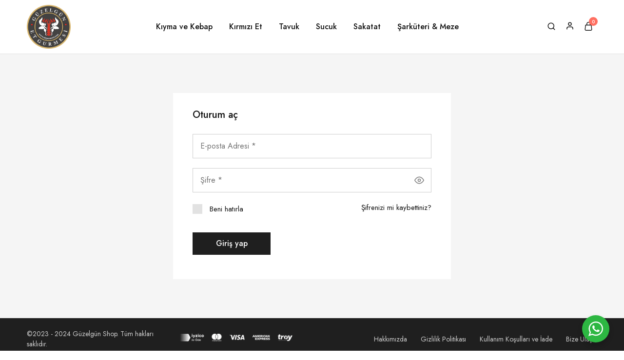

--- FILE ---
content_type: application/javascript; charset=utf-8
request_url: https://guzelgunshop.com/wp-content/themes/razzi/assets/js/scripts.min.js?ver=20220125
body_size: 9865
content:
(function(h){"use strict";var c=c||{};c.init=function(){c.$body=h(document.body),c.$window=h(window),c.$header=h("#site-header");this.preloader();this.toggleModals();this.toggleOffPopup();this.stickyHeader();this.instanceSearch();this.focusSearchField();this.menuSideBar();this.scrollSection();this.miniCartQuantity();this.closeTopbar();this.blogFilterAjax();this.blogLoadingAjax();this.postFound();this.postsRelated();this.addWishlist();this.productLoopHover();this.productLoopATCForm();this.productLoopHoverSlider();this.productLoopHoverZoom();this.productQuickView();this.productQuantityDropdown();this.productQuantityNumber();this.updateQuantityAuto();this.productLoopFormAJAX();this.productLoaded();this.productLightBox();this.reviewProduct();this.stickyAddToCart();this.openMiniCartPanel();this.addedToCartNotice();this.productPopupATC();this.addedToWishlistNotice();this.addToCartSingleAjax();this.cartPageQuantity();this.crossSellProductsCarousel();this.accountOrder();this.loginPanel();this.loginPanelAuthenticate();this.newsletterPopup();this.backToTop();this.recentlyViewedProducts();this.footerDropdown();this.historyBack();this.inlineStyle()};c.preloader=function(){var t=h("#preloader");if(!t.length){return}var o=false;h(document.body).on("click","a[href^=mailto], a[href^=tel]",function(){o=true});h(window).on("beforeunload",function(e){if(!o){t.fadeIn()}o=false});setTimeout(function(){t.fadeOut()},200);window.onpageshow=function(e){if(e.persisted){setTimeout(function(){t.fadeOut()},200)}}};c.toggleModals=function(){h(document.body).on("click",'[data-toggle="modal"]',function(e){var t="#"+h(this).data("target");if(h(t).hasClass("open")){c.closeModal(t)}else if(c.openModal(t)){e.preventDefault()}}).on("click",".rz-modal .button-close, .rz-modal .off-modal-layer",function(e){e.preventDefault();c.closeModal(this)}).on("keyup",function(e){if(e.keyCode===27){c.closeModal()}})};c.openModal=function(e){var t=h(e);if(!t.length){return false}t.fadeIn();t.addClass("open");h(document.body).addClass("modal-opened "+t.attr("id")+"-opened").trigger("razzi_modal_opened",[t]);if(t.attr("id")=="search-modal"){h(".ra-search-modal .search-field").focus()}else if(t.attr("id")=="account-modal"){h('.woocommerce-account .input-text[name="username"]').focus()}var o=window.innerWidth-document.documentElement.clientWidth;if(document.documentElement.clientWidth<767){o=0}h(document.body).css({"padding-right":o,overflow:"hidden"});if(h(document.body).hasClass("header-transparent")){c.$header.css({right:o})}if(h(document.body).hasClass("header-sticky")){h(document.body).find("#site-header.minimized").css({right:o,transition:"none"})}return true};c.closeModal=function(e){if(!e){h(".rz-modal").removeClass("open").fadeOut();h(".rz-modal").each(function(){var e=h(this);if(!e.hasClass("open")){return}e.removeClass("open").fadeOut();h(document.body).removeClass(e.attr("id")+"-opened")})}else{e=h(e).closest(".rz-modal");e.removeClass("open loaded").fadeOut();h(document.body).removeClass(e.attr("id")+"-opened")}h(document.body).removeAttr("style");c.$header.removeAttr("style");h(document.body).removeClass("modal-opened").trigger("razzi_modal_closed",[e])};c.toggleOffPopup=function(){h(document.body).on("click",'[data-toggle="off-popup"]',function(e){var t="#"+h(this).data("target");if(h(t).hasClass("open")){c.closeOffPopup(t)}else if(c.openOffPopup(t)){e.preventDefault()}}).on("click",".offscreen-popup .button-close, .offscreen-popup .backdrop",function(e){e.preventDefault();c.closeOffPopup(this)}).on("keyup",function(e){if(e.keyCode===27){c.closeOffPopup()}})};c.openOffPopup=function(e){var t=h(e);if(!t.length){return false}t.fadeIn();t.addClass("open");h(document.body).addClass("offpopup-opened "+t.attr("id")+"-opened").trigger("razzi_off_popup_opened",[t]);return true};c.closeOffPopup=function(e){if(!e){h(".offscreen-popup").each(function(){var e=h(this);if(!e.hasClass("open")){return}e.removeClass("open").fadeOut();h(document.body).removeClass(e.attr("id")+"-opened")})}else{e=h(e).closest(".offscreen-popup");e.removeClass("open").fadeOut();h(document.body).removeClass(e.attr("id")+"-opened")}h(document.body).removeClass("offpopup-opened").trigger("razzi_off_popup_closed",[e])};c.instanceSearch=function(){if(razziData.header_ajax_search!="1"){return}var l=h("#search-modal, .header-search");l.on("change",".product-cat-dd",function(){var e=h(this).find("option:selected").text().trim();l.find(".product-cat-label .label").html(e)});l.find(".products-search").on("submit",function(){if(h(this).find(".product-cat-dd").val()=="0"){h(this).find(".product-cat-dd").removeAttr("name")}});var u=null,f={},p=l.find("form");l.on("keyup",".search-field",function(e){var t=false;if(typeof e.which=="undefined"){t=true}else if(typeof e.which=="number"&&e.which>0){t=!e.ctrlKey&&!e.metaKey&&!e.altKey}if(!t){return}if(u){u.abort()}l.find(".result-list-found, .result-list-not-found").html("");l.find(".result-title").addClass("not-found");var o=h(this).closest(".form-search"),i=o.find("input.search-field");if(i.val().length<2){o.removeClass("searching searched actived found-products found-no-product invalid-length")}a(o)}).on("change",".product-cat-dd",function(){if(u){u.abort()}l.find(".result-list-found").html("");l.find(".result-title").addClass("not-found");var e=h(this).closest(".form-search");a(e)}).on("focus",".product-cat-dd",function(){if(u){u.abort()}l.find(".product-cat-label").addClass("border-color-dark")}).on("focusout",".product-cat-dd",function(){if(u){u.abort()}l.find(".product-cat-label").removeClass("border-color-dark")}).on("focusout",".search-field",function(){var e=h(this).closest(".form-search"),t=e.find("input.search-field");if(t.val().length<2){e.removeClass("searching searched actived found-products found-no-product invalid-length")}});l.on("click",".close-search-results",function(e){e.preventDefault();l.find(".search-field").val("");l.find(".form-search").removeClass("searching searched actived found-products found-no-product invalid-length");l.find(".result-title").addClass("not-found");l.find(".result-list-found").html("")});h(document).on("click",function(e){if(h("#search-modal").find(".form-search").hasClass("actived")){return}var t=e.target;if(h(t).closest(".products-search").length<1){p.removeClass("searching actived found-products found-no-product invalid-length")}});function a(o){var e=o.find("input.search-field"),t=e.val(),i=0,a=o.find(".search-results");if(l.hasClass("ra-search-form")){a=l.find(".search-results")}if(o.find(".product-cat-dd").length>0){i=o.find(".product-cat-dd").val()}if(t.trim().length<2){o.removeClass("searching found-products found-no-product").addClass("invalid-length");return}o.removeClass("found-products found-no-product").addClass("searching");var r=t+i,n=p.attr("action")+"?"+p.serialize();if(r in f){var s=f[r];o.removeClass("searching");o.addClass("found-products");a.html(s.products);h(document.body).trigger("razzi_ajax_search_request_success",[a]);o.removeClass("invalid-length");o.addClass("searched actived")}else{var d={term:t,cat:i,ajax_search_number:razziData.header_search_number,search_type:razziData.search_content_type},c=razziData.ajax_url.toString().replace("%%endpoint%%","razzi_instance_search_form");u=h.post(c,d,function(e){var t=e.data;o.removeClass("searching");o.addClass("found-products");a.html(t);o.removeClass("invalid-length");h(document.body).trigger("razzi_ajax_search_request_success",[a]);f[r]={found:true,products:t};a.find(".view-more a").attr("href",n);o.addClass("searched actived")})}}};c.getOptionsDropdown=function(){var e={onChange:function(e,t){c.updateCartAJAX(e,t)}};return e};c.updateCartAJAX=function(e,t){var o=h(t).closest(".woocommerce-mini-cart-item"),i=o.find("a.remove").data("cart_item_key"),a=o.find(".woocommerce-cart-item__qty").data("nonce"),r=wc_add_to_cart_params.wc_ajax_url.toString().replace("%%endpoint%%","update_cart_item");if(h.fn.block){o.block({message:null,overlayCSS:{opacity:.6,background:"#fff"}})}h.post(r,{cart_item_key:i,qty:e,security:a},function(e){if(!e||!e.fragments){return}if(h.fn.unblock){o.unblock()}h(document.body).trigger("added_to_cart",[e.fragments,e.cart_hash])}).fail(function(){if(h.fn.unblock){o.unblock()}return})};c.miniCartQuantity=function(){if(typeof wc_add_to_cart_params===undefined){h(".woocommerce-mini-cart-item .quantity .qty").prop("disabled",true);h(document.body).on("wc_fragments_refreshed removed_from_cart",function(){h(".woocommerce-mini-cart-item .quantity .qty").prop("disabled",true)});return}if(h.fn.quantityDropdown&&!c.$body.hasClass("product-qty-number")){var e=c.getOptionsDropdown();h(".woocommerce-mini-cart-item .quantity .qty").quantityDropdown(e);h(document.body).on("wc_fragments_refreshed removed_from_cart added_to_cart",function(){h(".woocommerce-mini-cart-item .quantity .qty").quantityDropdown(e)})}};c.cartPageQuantity=function(){if(typeof wc_add_to_cart_params===undefined){h(".woocommerce-cart-form__cart-item .quantity .qty").prop("disabled",true);h(document.body).on("wc_fragments_refreshed removed_from_cart",function(){h(".woocommerce-cart-form__cart-item .quantity .qty").prop("disabled",true)});return}if(h.fn.quantityDropdown&&!c.$body.hasClass("product-qty-number")){var e="";h(".woocommerce-cart-form__cart-item .quantity .qty").quantityDropdown(e);h(document.body).on("wc_fragments_refreshed removed_from_cart added_to_cart",function(){h(".woocommerce-cart-form__cart-item .quantity .qty").quantityDropdown(e)})}};c.productQuantityDropdown=function(){if(h.fn.quantityDropdown&&!c.$body.hasClass("product-qty-number")){h("div.product, .razzi-sticky-add-to-cart").find(".quantity .qty").quantityDropdown();h(document.body).on("wc_fragments_refreshed removed_from_cart added_to_cart",function(){h("div.product, .razzi-sticky-add-to-cart").find(".quantity .qty").quantityDropdown()})}};c.productQuantityNumber=function(){if(!c.$body.hasClass("product-qty-number")){return}c.$body.on("click",".razzi-qty-button",function(e){e.preventDefault();var t=h(this),o=t.siblings(".qty"),i=0,a=parseFloat(o.attr("min")),r=parseFloat(o.attr("max")),n=parseFloat(o.attr("step"));if(o.val()!==""){i=parseFloat(o.val())}else if(o.attr("placeholder")!==""){i=parseFloat(o.attr("placeholder"))}a=a?a:0;r=r?r:i+1;if(t.hasClass("decrease")&&i>a){o.val(i-n);o.trigger("change")}if(t.hasClass("increase")&&i<r){o.val(i+n);o.trigger("change")}})};c.updateQuantityAuto=function(){h(document.body).on("change","table.cart .qty",function(){if(typeof razziData.update_cart_page_auto!==undefined&&razziData.update_cart_page_auto=="1"){c.$body.find('button[name="update_cart"]').attr("clicked","true").prop("disabled",false).attr("aria-disabled",false);c.$body.find('button[name="update_cart"]').trigger("click")}});h(document.body).on("change",".woocommerce-mini-cart .qty",function(){c.updateCartAJAX(this.value,this)})};c.crossSellProductsCarousel=function(){var e=h(".woocommerce .cross-sells");if(!e.length){return}var t=e.find("ul.products");t.wrap('<div class="swiper-container linked-products-carousel" style="opacity: 0;"></div>');t.after('<div class="swiper-scrollbar"></div>');t.addClass("swiper-wrapper");t.find("li.product").addClass("swiper-slide");new Swiper(e.find(".linked-products-carousel"),{loop:false,spaceBetween:30,scrollbar:{el:e.find(".swiper-scrollbar"),hide:false,draggable:true},on:{init:function(){this.$el.css("opacity",1)}},breakpoints:{300:{slidesPerView:razziData.mobile_portrait,slidesPerGroup:razziData.mobile_portrait,spaceBetween:20},480:{slidesPerView:razziData.mobile_landscape,slidesPerGroup:razziData.mobile_landscape},768:{spaceBetween:20,slidesPerView:3,slidesPerGroup:3},992:{slidesPerView:3,slidesPerGroup:3},1200:{slidesPerView:4,slidesPerGroup:4}}})};c.blogFilterAjax=function(){c.$body.find("#razzi-posts__taxs-list").on("click","a",function(e){e.preventDefault();var t=h(this),o=t.attr("href");c.$body.trigger("razzi_blog_filter_ajax",o,h(this));c.$body.on("razzi_ajax_filter_request_success",function(e,t){h(this).addClass("selected");c.postFound()})});c.$body.on("razzi_blog_filter_ajax",function(e,t){var o=h(".razzi-posts__wrapper"),i=h("#razzi-posts__taxs-list");h(".razzi-posts__loading").addClass("show");if("?"==t.slice(-1)){t=t.slice(0,-1)}t=t.replace(/%2C/g,",");history.pushState(null,null,t);if(c.ajaxXHR){c.ajaxXHR.abort()}c.ajaxXHR=h.get(t,function(e){o.replaceWith(h(e).find(".razzi-posts__wrapper"));i.html(h(e).find("#razzi-posts__taxs-list").html());h(".razzi-posts__loading").removeClass("show");h(".razzi-posts__wrapper .blog-wrapper").addClass("animated razziFadeInUp");c.$body.trigger("razzi_ajax_filter_request_success",[e,t])},"html")})};c.blogLoadingAjax=function(){c.$body.on("click","#razzi-blog-previous-ajax a",function(e){e.preventDefault();var r=h(".razzi-posts__found");if(h(this).data("requestRunning")){return}h(this).data("requestRunning",true);var t=h(this).closest("#primary"),n=t.find(".razzi-posts__list"),s=n.children(".blog-wrapper").length,d=h(this).parents(".load-navigation");d.addClass("loading");h.get(h(this).attr("href"),function(e){var t=h(e).find(".razzi-posts__list").children(".blog-wrapper"),o=t.length+s,i=h(e).find(".load-navigation").html();d.addClass("loading");d.html(i);n.append(t);d.find("a").data("requestRunning",false);for(var a=0;a<t.length;a++){h(t[a]).css("animation-delay",a*100+"ms")}t.addClass("razziFadeInUp");r.find(".current-post").html(" "+o);d.removeClass("loading");c.postFound()})})};c.postFound=function(e){var t=h(".razzi-posts__found-inner"),o=t.find(".count-bar"),i=t.find(".current-post").html(),a=t.find(".found-post").html(),r=i/a*100;o.css("width",r+"%")};c.postsRelated=function(){var e=h(".razzi-posts__related"),t=e.find(".razzi-post__related-content"),o=t.data("columns"),i={loop:false,autoplay:false,speed:800,watchOverflow:true,spaceBetween:30,pagination:{el:e.find(".swiper-pagination"),type:"bullets",clickable:true},breakpoints:{0:{slidesPerView:1,slidesPerGroup:1},380:{slidesPerView:2,slidesPerGroup:2},992:{slidesPerView:3,slidesPerGroup:3},1025:{slidesPerView:parseInt(o),slidesPerGroup:parseInt(o)}}};e.find(".blog-wrapper").addClass("swiper-slide");new Swiper(t,i)};c.menuSideBar=function(){var e=h("#primary-menu.has-arrow, #topbar, #hamburger-modal, #mobile-menu-modal, #mobile-category-menu-modal, .header-v6 .main-navigation"),t=h("#hamburger-modal, #mobile-menu-modal, #mobile-category-menu-modal, .header-v6 #primary-menu");e.find(".nav-menu .menu-item-has-children").removeClass("active");e.find(".nav-menu .menu-item-has-children > a").prepend('<span class="toggle-menu-children"><span class="razzi-svg-icon"><svg xmlns="http://www.w3.org/2000/svg" width="24" height="24" viewBox="0 0 24 24" fill="none" stroke="currentColor" stroke-width="2" stroke-linecap="round" stroke-linejoin="round"><polyline points="6 9 12 15 18 9"></polyline></svg></span></span>');t.find(".click-item li.menu-item-has-children > a").on("click",function(e){e.preventDefault();h(this).closest("li").siblings().find("ul.sub-menu, ul.dropdown-submenu").slideUp();h(this).closest("li").siblings().removeClass("active");h(this).closest("li").children("ul.sub-menu, ul.dropdown-submenu").slideToggle();h(this).closest("li").toggleClass("active");return false});t.find(".click-icon li.menu-item-has-children > a > .toggle-menu-children").on("click",function(e){e.preventDefault();h(this).closest("li").siblings().find("ul.sub-menu, ul.dropdown-submenu").slideUp();h(this).closest("li").siblings().removeClass("active");h(this).closest("li").children("ul.sub-menu, ul.dropdown-submenu").slideToggle();h(this).closest("li").toggleClass("active");return false});h(".header-v7 .main-navigation").find("li.menu-item > a").on("click",function(e){e.preventDefault();h(this).closest("li").siblings().removeClass("active");h(this).closest("li").toggleClass("active")})};c.closeTopbar=function(){h(document.body).on("click",".razzi-topbar__close",function(e){e.preventDefault();h("#topbar, #topbar-mobile").slideUp()})};c.stickyHeader=function(){if(!c.$body.hasClass("header-sticky")){return}var i=c.$body.hasClass("header-transparent"),a=h("#site-header-minimized"),e=c.$header.find(".header-contents").hasClass("header-main")?c.$header.find(".header-main").outerHeight():0,t=c.$header.find(".header-contents").hasClass("header-bottom")?c.$header.find(".header-bottom").outerHeight():0,r=c.$header.find(".header-contents").hasClass("header-mobile")?c.$header.find(".header-mobile").outerHeight():0,n=e+t;if(c.$header.hasClass("header-bottom-no-sticky")){n=e}else if(c.$header.hasClass("header-main-no-sticky")){n=t}if(c.$body.hasClass("header-v6")){n=t}if(i){c.$header.addClass("has-transparent")}c.$window.on("scroll",function(){var e=c.$window.scrollTop(),t=c.$header.outerHeight(true),o=c.$body.outerHeight(true);if(o<=t+c.$window.height()){return}if(e>t){c.$header.addClass("minimized");h("#razzi-header-minimized").addClass("minimized");c.$body.addClass("sticky-minimized");if(i){c.$body.removeClass("header-transparent")}if(c.$window.width()>992){a.css("height",n)}else{a.css("height",r)}}else{c.$header.removeClass("minimized");h("#razzi-header-minimized").removeClass("minimized");c.$body.removeClass("sticky-minimized");if(i){c.$body.addClass("header-transparent")}a.removeAttr("style")}})};c.addWishlist=function(){c.$body.on("click","a.add_to_wishlist",function(){h(this).addClass("loading")});c.$body.on("added_to_wishlist",function(e,t){e.preventDefault();h("ul.products li.product .yith-wcwl-add-button a").removeClass("loading")})};c.productLoopHover=function(){if(typeof razziData.product_loop_layout==="undefined"){return}if(razziData.product_loop_layout!=="8"){return}var i=false;c.$window.on("resize",function(){if(c.$window.width()<992){i=true}else{i=false}}).trigger("resize");c.$body.on("mouseover",".product-inner",function(){if(i){return}if(h(this).hasClass("has-transform")){return}if(h(this).closest("ul.products").hasClass("shortcode-element")){return}var e=h(this).find(".product-loop__buttons"),t=e.outerHeight(),o=h(this).find(".product-summary");h(this).addClass("has-transform");o.css({"-webkit-transform":"translateY(-"+t+"px)",transform:"translateY(-"+t+"px)"})});h(document.body).on("tawcvs_initialized",function(e,t){if(t.hasClass("variations_form_loop")&&h.fn.tooltip){t.find(".swatch").tooltip({disabled:true})}})};c.productLoopFormAJAX=function(){if(typeof razziData.product_loop_layout==="undefined"){return}if(typeof razziData.product_loop_variation_ajax==="undefined"){return}if(razziData.product_loop_layout!=="9"){return}if(razziData.product_loop_variation_ajax!=="1"){return}c.$body.on("click",".product-quick-shop-button",function(e){e.preventDefault();if(h(this).hasClass("has-content")){return}h(this).addClass("has-content");var t=h(this).data("product_id"),o=h(this).closest("li.product").find(".product-inner"),i=h(this).closest("li.product").find(".product-loop__form");o.addClass("loading");h.ajax({url:razziData.ajax_url.toString().replace("%%endpoint%%","razzi_product_loop_form"),type:"POST",data:{nonce:razziData.nonce,product_id:t},success:function(e){if(!e||e.data===""){return}i.prepend(e.data);var t=i.find(".variations_form");if(typeof h.fn.wc_variation_form!=="undefined"){t.each(function(){h(this).wc_variation_form()})}h(document.body).trigger("init_variation_swatches");setTimeout(function(){o.removeClass("loading").addClass("show-variations_form")},400)}})})};c.productLoopATCForm=function(){if(typeof razziData.product_loop_variation==="undefined"){return}if(razziData.product_loop_variation!=="1"){return}c.$body.on("click",".product-close-variations-form",function(e){e.preventDefault();h(this).closest(".product-inner").removeClass("show-variations_form")});c.$body.on("click",".product-quick-shop-button",function(e){e.preventDefault();if(typeof razziData.product_loop_variation_ajax==="undefined"){h(this).closest(".product-inner").addClass("show-variations_form")}else if(h(this).hasClass("has-content")){h(this).closest(".product-inner").addClass("show-variations_form")}});c.$body.on("click","a.product_type_variable",function(e){e.preventDefault();h(this).closest("li.product").find(".variations_form .single_add_to_cart_button").trigger("click")});c.$body.on("click","li.product .variations_form .single_add_to_cart_button",function(e){e.preventDefault();var t=h(this),o=t.closest(".variations_form"),i=t.closest("li.product").find("a.product_type_variable");if(h(this).is(".disabled")){return}c.addToCartFormAJAX(t,o,i);return false})};c.addToCartSingleAjax=function(){var e=h("div.product, .razzi-sticky-add-to-cart");if(e.length<1){return}if(!e.hasClass("product-add-to-cart-ajax")){return}e.find("form.cart").on("click",".single_add_to_cart_button",function(e){var t=h(this),o=t.closest("form.cart");if(t.closest(".product").hasClass("product-type-external")){return}if(o.hasClass("buy-now-clicked")){return}if(t.is(".disabled")){return}if(o.length>0){e.preventDefault()}else{return}c.addToCartFormAJAX(t,o,t)})};c.addToCartFormAJAX=function(r,e,n){if(r.data("requestRunning")){return}r.data("requestRunning",true);var s=false;n.addClass("loading");if(s){return}s=true;var t=e.serializeArray(),d=e.attr("action");if(r.val()!=""){t.push({name:r.attr("name"),value:r.val()})}h(document.body).trigger("adding_to_cart",[r,t]);h.ajax({url:d,method:"post",data:t,error:function(e){window.location=d},success:function(e){if(!e){window.location=d}if(typeof wc_add_to_cart_params!=="undefined"){if(wc_add_to_cart_params.cart_redirect_after_add==="yes"){window.location=wc_add_to_cart_params.cart_url;return}}var t="",o="info";if(h(e).find(".woocommerce-message").length>0){h(document.body).trigger("wc_fragment_refresh")}else{if(!h.fn.notify){return}var i='<span class="razzi-svg-icon message-icon"><svg xmlns="http://www.w3.org/2000/svg" width="24" height="24" viewBox="0 0 24 24" fill="none" stroke="currentColor" stroke-width="2" stroke-linecap="round" stroke-linejoin="round" ><circle cx="12" cy="12" r="10"/><line x1="12" y1="16" x2="12" y2="12"/><line x1="12" y1="8" x2="12.01" y2="8"/></svg></span>',a='<span class="razzi-svg-icon svg-active"><svg class="svg-icon" aria-hidden="true" role="img" focusable="false" width="15" height="15" viewBox="0 0 15 15" fill="none" xmlns="http://www.w3.org/2000/svg"><path d="M14 1L1 14M1 1L14 14" stroke="currentColor" stroke-width="1.6" stroke-linecap="round" stroke-linejoin="round"></path></svg></span>';if(h(e).find(".woocommerce-error").length>0){t=h(e).find(".woocommerce-error").html();o="error";i='<span class="razzi-svg-icon message-icon"><svg xmlns="http://www.w3.org/2000/svg" width="24" height="24" viewBox="0 0 24 24" fill="none" stroke="currentColor" stroke-width="2" stroke-linecap="round" stroke-linejoin="round" ><circle cx="12" cy="12" r="10"/><line x1="15" y1="9" x2="9" y2="15"/><line x1="9" y1="9" x2="15" y2="15"/></svg></span>'}else if(h(e).find(".woocommerce-info").length>0){t=h(e).find(".woocommerce-info").html()}h.notify.addStyle("razzi",{html:"<div>"+i+'<ul class="message-box">'+t+"</ul>"+a+"</div>"});h.notify("&nbsp",{autoHideDelay:5e3,className:o,style:"razzi",showAnimation:"fadeIn",hideAnimation:"fadeOut"})}r.data("requestRunning",false);r.removeClass("loading");n.removeClass("loading");s=false}})};c.productLoopHoverSlider=function(){var e=c.$body.find("ul.products .product-thumbnails--slider"),t={loop:false,autoplay:false,speed:800,watchOverflow:true,lazy:true,breakpoints:{}};e.find(".woocommerce-loop-product__link").addClass("swiper-slide");c.$body.find("ul.products").imagesLoaded(function(){setTimeout(function(){e.each(function(){t.navigation={nextEl:h(this).find(".rz-product-loop-swiper-next"),prevEl:h(this).find(".rz-product-loop-swiper-prev")};new Swiper(h(this),t)})},200)})};c.productLoopHoverZoom=function(){if(typeof razziData.product_loop_hover==="undefined"||!h.fn.zoom){return}if(razziData.product_loop_hover!=="zoom"){return}var e=c.$body.find("ul.products .product-thumbnail-zoom");e.each(function(){var e=h(this);e.zoom({url:e.attr("data-zoom_image")})})};c.productQuickView=function(){h(document.body).on("click",".quick-view-button",function(e){e.preventDefault();var t=h(this),o=t.data("id"),i=h("#quick-view-modal"),a=i.find(".woocommerce"),r=razziData.ajax_url.toString().replace("%%endpoint%%","product_quick_view");i.addClass("loading").removeClass("loaded");a.find(".product").html("");h.post(r,{action:"razzi_get_product_quickview",product_id:o},function(e){a.find(".product").replaceWith(e.data);if(e.success){n()}i.removeClass("loading").addClass("loaded");c.productQuantityDropdown();c.addToCartSingleAjax();c.$body.trigger("razzi_product_quick_view_loaded");if(a.find(".deal-expire-countdown").length>0){h(document.body).trigger("razzi_countdown",[h(".deal-expire-countdown")])}}).fail(function(){window.location.href=t.attr("href")});function n(){var e=a.find(".product"),t=e.find(".woocommerce-product-gallery"),o=e.find(".variations_form");t.on("click",".woocommerce-product-gallery__image a",function(e){e.preventDefault()});t.removeAttr("style");if(t.find(".woocommerce-product-gallery__wrapper").children().length>1){t.addClass("swiper-container");t.find(".woocommerce-product-gallery__wrapper").addClass("swiper-wrapper");t.find(".woocommerce-product-gallery__image").addClass("swiper-slide");t.after('<span class="razzi-svg-icon rz-quickview-button-prev rz-swiper-button"><svg xmlns="http://www.w3.org/2000/svg" width="24" height="24" viewBox="0 0 24 24" fill="none" stroke="currentColor" stroke-width="2" stroke-linecap="round" stroke-linejoin="round"><polyline points="15 18 9 12 15 6"></polyline></svg></span>');t.after('<span class="razzi-svg-icon rz-quickview-button-next rz-swiper-button"><svg xmlns="http://www.w3.org/2000/svg" width="24" height="24" viewBox="0 0 24 24" fill="none" stroke="currentColor" stroke-width="2" stroke-linecap="round" stroke-linejoin="round"><polyline points="9 18 15 12 9 6"></polyline></svg></span>');var i={loop:false,autoplay:false,speed:800,watchOverflow:true,navigation:{nextEl:".rz-quickview-button-next",prevEl:".rz-quickview-button-prev"},on:{init:function(){t.css("opacity",1)}}};t.imagesLoaded(function(){new Swiper(t,i)})}if(typeof wc_add_to_cart_variation_params!=="undefined"){o.each(function(){h(this).wc_variation_form()})}h(document.body).trigger("init_variation_swatches")}})};c.productLoaded=function(){c.$body.on("razzi_products_loaded",function(e,t){var o=t.find(".variations_form");if(typeof h.fn.wc_variation_form!=="undefined"){o.each(function(){h(this).wc_variation_form()})}h(document.body).trigger("init_variation_swatches");c.productLoopHoverSlider();c.productLoopHoverZoom()})};c.accountOrder=function(){if(!c.$body.hasClass("woocommerce-account")){return}h(".woocommerce-MyAccount-navigation .woocommerce-MyAccount-navigation-link > a").append('<span class="razzi-svg-icon "><svg class="svg-icon" aria-hidden="true" role="img" focusable="false" width="10" height="5" viewBox="0 0 10 5" fill="none" xmlns="http://www.w3.org/2000/svg"><path d="M4.50495 4.82011L0.205241 1.04856C-0.0684137 0.808646 -0.0684137 0.419663 0.205241 0.179864C0.478652 -0.0599547 0.922098 -0.0599547 1.19549 0.179864L5.00007 3.5171L8.80452 0.179961C9.07805 -0.0598577 9.52145 -0.0598577 9.79486 0.179961C10.0684 0.41978 10.0684 0.808743 9.79486 1.04866L5.49508 4.8202C5.35831 4.94011 5.17925 5 5.00009 5C4.82085 5 4.64165 4.94 4.50495 4.82011Z"/></svg></span>');h("table.my_account_orders").on("click",".item-plus",function(){h(this).closest("ul").find("li").show();h(this).closest("ul").find(".item-plus").hide()})};c.loginPanel=function(){h(document.body).on("click","#account-modal .create-account",function(e){e.preventDefault();h(this).closest("form.login").fadeOut(function(){h(this).next("form.register").fadeIn()})}).on("click","#account-modal a.login",function(e){e.preventDefault();h(this).closest("form.register").fadeOut(function(){h(this).prev("form.login").fadeIn()})})};c.loginPanelAuthenticate=function(){h("#account-modal").on("submit","form.login",function e(t){var o=h("input[name=username]",this).val(),i=h("input[name=password]",this).val(),a=h("input[name=rememberme]",this).is(":checked"),r=h("input[name=woocommerce-login-nonce]",this).val(),n=h("[type=submit]",this),s=h(this),d=s.next(".woocommerce-error");if(!o){h("input[name=username]",this).focus();return false}if(!i){h("input[name=password]",this).focus();return false}s.find(".woocommerce-error").remove();n.html('<span class="razzi-button razzi-loading"></span>');if(d.length){d.fadeOut()}var c=razziData.ajax_url.toString().replace("%%endpoint%%","razzi_login_authenticate");h.post(c,{security:r,username:o,password:i,remember:a},function(e){if(!e.success){if(!d.length){d=h('<div class="woocommerce-error" role="alert"/>');d.append('<ul class="error-message" />').append('<span class="razzi-svg-icon svg-icon icon-close size-normal close-message"><svg class="svg-icon" aria-hidden="true" role="img" focusable="false" width="15" height="15" viewBox="0 0 15 15" fill="none" xmlns="http://www.w3.org/2000/svg"><path d="M14 1L1 14M1 1L14 14" stroke="#ffffff" stroke-width="1.6" stroke-linecap="round" stroke-linejoin="round"></path></svg></span>');d.hide().prependTo(s)}d.find(".error-message").html("<li>"+e.data+"</li>");d.fadeIn();n.html(n.attr("value"))}else{n.html(n.data("signed"));window.location.reload()}});t.preventDefault()}).on("click",".woocommerce-error .close-message",function(){h(this).closest(".woocommerce-error").fadeOut(function(){h(this).remove()});return false})};c.productLightBox=function(){if(typeof wc_single_product_params==="undefined"||wc_single_product_params.photoswipe_enabled!=="1"){h(".woocommerce-product-gallery").on("click",".woocommerce-product-gallery__image",function(e){e.preventDefault()});return false}h(".woocommerce-product-gallery").on("click",".zoomImg",function(){if(wc_single_product_params.flexslider_enabled){h(this).closest(".woocommerce-product-gallery").children(".woocommerce-product-gallery__trigger").trigger("click")}else{h(this).prev("a").trigger("click")}})};c.reviewProduct=function(){setTimeout(function(){h("#respond p.stars a").prepend('<span class="razzi-svg-icon "><svg xmlns="http://www.w3.org/2000/svg" width="24" height="24" viewBox="0 0 24 24" fill="currentColor"><polygon points="12 2 15.09 8.26 22 9.27 17 14.14 18.18 21.02 12 17.77 5.82 21.02 7 14.14 2 9.27 8.91 8.26 12 2"></polygon></svg></span>')},100)};c.openMiniCartPanel=function(){if(typeof razziData.added_to_cart_notice==="undefined"){return}if(razziData.added_to_cart_notice.added_to_cart_notice_layout!=="panel"){return}var o="1";h(document.body).on("adding_to_cart",function(e,t){o=""});h(document.body).on("added_to_cart wc_fragments_refreshed",function(){if(o!=="1"){c.openModal("#cart-modal")}})};c.addedToCartNotice=function(){if(typeof razziData.added_to_cart_notice==="undefined"||!h.fn.notify){return}if(razziData.added_to_cart_notice.added_to_cart_notice_layout!="simple"){return}var o="1";h(document.body).on("adding_to_cart",function(e,t){o="";if(typeof t.data("title")!=="undefined"){o=t.data("title")}o=typeof o==="undefined"?"":o;if(o===""){if(t.closest("form.cart").not(".grouped_form").length){o=t.closest("form.cart").find(".rz_product_id").data("title")}}});h(document.body).on("added_to_cart",function(){if(o!=="1"){e(o)}});h(document.body).on("wc_fragment_refresh",function(){if(o!=="1"){e(o)}});function e(e){if(e){e+=" "+razziData.added_to_cart_notice.added_to_cart_text}else{e=razziData.added_to_cart_notice.successfully_added_to_cart_text}e+='<a href="'+razziData.added_to_cart_notice.cart_view_link+'" class="btn-button">'+razziData.added_to_cart_notice.cart_view_text+"</a>";var t='<span class="razzi-svg-icon message-icon"><svg xmlns="http://www.w3.org/2000/svg" width="24" height="24" viewBox="0 0 24 24" fill="none" stroke="currentColor" stroke-width="2" stroke-linecap="round" stroke-linejoin="round"><path d="M22 11.08V12a10 10 0 1 1-5.93-9.14"/><polyline points="22 4 12 14.01 9 11.01"/></svg></span>',o='<span class="razzi-svg-icon svg-active"><svg class="svg-icon" aria-hidden="true" role="img" focusable="false" width="15" height="15" viewBox="0 0 15 15" fill="none" xmlns="http://www.w3.org/2000/svg"><path d="M14 1L1 14M1 1L14 14" stroke="currentColor" stroke-width="1.6" stroke-linecap="round" stroke-linejoin="round"></path></svg></span>';h.notify.addStyle("razzi",{html:"<div>"+t+e+o+"</div>"});h.notify("&nbsp",{autoHideDelay:razziData.added_to_cart_notice.cart_notice_auto_hide,className:"success",style:"razzi",showAnimation:"fadeIn",hideAnimation:"fadeOut"})}};c.productPopupATC=function(){if(typeof razziData.added_to_cart_notice==="undefined"){return}if(razziData.added_to_cart_notice.added_to_cart_notice_layout!="popup"){return}var a=h("#rz-popup-add-to-cart"),r=a.find(".product-modal-content"),n=r.find(".rz-product-popup-atc__recommendation");if(a.length<1){return}var i=0,s=0;h(document.body).on("adding_to_cart",function(e,t){i=s=0;if(typeof t.data("product_id")!=="undefined"){s=t.data("product_id");i="0,"+s}s=typeof s==="undefined"?0:s;if(s===0&&t.closest("form.cart").length){var o=t.closest("form.cart");s=o.find(".rz_product_id").val();i=s;if(o.hasClass("variations_form")&&o.find(".single_variation_wrap .variation_id").length>0){i=o.find(".single_variation_wrap .variation_id").val()}if(o.hasClass("grouped_form")){i=0;o.find(".woocommerce-grouped-product-list-item").each(function(){if(h(this).find(".quantity .input-text").val()>0){var e=h(this).attr("id");e=e.replace("product-","");i+=","+e}})}}});h(document.body).on("added_to_cart",function(){if(i&&s){e(s,i);i=0;s=0}});h(document.body).on("wc_fragments_refreshed",function(){if(i&&s){e(s,i);i=0;s=0}});function e(e,t){var o=t.split(",");for(var i=0;i<o.length;++i){r.find(".mini-cart-item-"+o[i]).addClass("active")}r.find(".woocommerce-mini-cart-item").not(".active").remove();r.find(".woocommerce-mini-cart-item").find(".woocommerce-cart-item__qty, .remove_from_cart_button").remove();c.openModal(a);a.addClass("loaded");if(!n.hasClass("loaded")){n.removeClass("active").removeClass("hidden").addClass("loading");h.ajax({url:razziData.ajax_url.toString().replace("%%endpoint%%","razzi_product_popup_recommended"),type:"POST",data:{nonce:razziData.nonce,product_id:e},success:function(e){if(!e||e.data===""){n.addClass("hidden");return}n.html(e.data);d(n);n.addClass("active")}})}else{if(!n.hasClass("has-carousel")){d(n);n.addClass("has-carousel")}}}function d(e){if(e.length<1){return}var t=e.find("ul.product-items");if(t.length<1){return}t.find("li.product-item").addClass("swiper-slide");t.after('<div class="swiper-pagination"></div>');new Swiper(e.find(".recommendation-products-carousel"),{loop:false,spaceBetween:20,watchOverflow:true,navigation:{nextEl:e.find(".rz-swiper-button-next"),prevEl:e.find(".rz-swiper-button-prev")},pagination:{el:e.find(".swiper-pagination"),clickable:true},on:{init:function(){this.$el.css("opacity",1)}},breakpoints:{300:{slidesPerView:razziData.mobile_portrait,slidesPerGroup:razziData.mobile_portrait,spaceBetween:20},480:{slidesPerView:razziData.mobile_landscape,slidesPerGroup:razziData.mobile_landscape},768:{spaceBetween:20,slidesPerView:3,slidesPerGroup:3},992:{slidesPerView:3,slidesPerGroup:3},1200:{slidesPerView:4,slidesPerGroup:4}}})}};c.addedToWishlistNotice=function(){if(typeof razziData.added_to_wishlist_notice==="undefined"||!h.fn.notify){return}c.$body.on("added_to_wishlist",function(e,t){var o=t.data("product-title");i(o)});function i(e){e+=" "+razziData.added_to_wishlist_notice.added_to_wishlist_text;e+='<a href="'+razziData.added_to_wishlist_notice.wishlist_view_link+'" class="btn-button">'+razziData.added_to_wishlist_notice.wishlist_view_text+"</a>";var t='<span class="razzi-svg-icon message-icon"><svg xmlns="http://www.w3.org/2000/svg" width="24" height="24" viewBox="0 0 24 24" fill="none" stroke="currentColor" stroke-width="2" stroke-linecap="round" stroke-linejoin="round" class="feather feather-check-circle"><path d="M22 11.08V12a10 10 0 1 1-5.93-9.14"/><polyline points="22 4 12 14.01 9 11.01"/></svg></span>',o='<span class="razzi-svg-icon svg-active"><svg class="svg-icon" aria-hidden="true" role="img" focusable="false" width="15" height="15" viewBox="0 0 15 15" fill="none" xmlns="http://www.w3.org/2000/svg"><path d="M14 1L1 14M1 1L14 14" stroke="#A0A0A0" stroke-width="1.6" stroke-linecap="round" stroke-linejoin="round"></path></svg></span>';h.notify.addStyle("razzi",{html:"<div>"+t+e+o+"</div>"});h.notify("&nbsp",{autoHideDelay:razziData.added_to_wishlist_notice.wishlist_notice_auto_hide,className:"success",style:"razzi",showAnimation:"fadeIn",hideAnimation:"fadeOut"})}};c.newsletterPopup=function(){if(!razziData.popup){return}var t=h("#newsletter-popup-modal"),o=parseInt(razziData.popup_frequency),e=parseInt(razziData.popup_visible_delay);if(!t.length){return}if(document.cookie.match(/^(.*;)?\s*razzi_newsletter_popup_prevent\s*=\s*[^;]+(.*)?$/)){return}if(o>0&&document.cookie.match(/^(.*;)?\s*razzi_newsletter_popup\s*=\s*[^;]+(.*)?$/)){return}e=Math.max(e,0);e="delay"===razziData.popup_visible?e:0;function i(e,t){var o=new Date,i=o.getTime();if(t){o.setTime(o.getTime()+1*24*60*60*1e3);document.cookie="razzi_newsletter_popup_prevent="+i+";expires="+o.toGMTString()+";path=/"}else{document.cookie="razzi_newsletter_popup_prevent="+i+";expires="+o.toGMTString()+";path=/";o.setTime(o.getTime()+e*24*60*60*1e3);document.cookie="razzi_newsletter_popup="+i+";expires="+o.toGMTString()+";path=/"}}setTimeout(function(){c.openModal(t)},e*1e3);t.on("click",".n-close",function(e){e.preventDefault();h(this).addClass("active");setTimeout(function(){i(o,true);c.closeModal(t)},800)});h(document.body).on("razzi_modal_closed",function(e,t){if(!h(t).closest(".rz-modal").hasClass("newsletter-popup-modal")){return}if(h(t).find(".n-close").hasClass("active")){return}i(o,false)})};c.backToTop=function(){var e=h("#gotop");c.$window.on("scroll",function(){if(c.$window.scrollTop()>c.$window.height()){e.addClass("show-scroll")}else{e.removeClass("show-scroll")}});c.$body.on("click","#gotop",function(e){e.preventDefault();h("html, body").animate({scrollTop:0},800)})};c.recentlyViewedProducts=function(){var t=h("#razzi-history-products");if(t.length<1){return}if(t.hasClass("loaded")){return}if(t.hasClass("no-ajax")){i();o();return}c.$window.on("scroll",function(){if(c.$body.find("#razzi-history-products").is(":in-viewport")){e()}}).trigger("scroll");function e(){if(t.hasClass("loaded")){return}if(t.data("requestRunning")){return}t.data("requestRunning",true);var e=razziData.ajax_url.toString().replace("%%endpoint%%","razzi_get_recently_viewed");h.post(e,function(e){t.find(".recently-products ").html(e.data);if(t.find(".product-list").hasClass("no-products")){t.addClass("no-products")}i();o();t.addClass("loaded");t.data("requestRunning",false);c.$body.trigger("razzi_products_loaded",[t,false])})}function o(){var e=t.find("li.product");e.on("mousemove",function(e){var t=h(this),o=e.pageX-t.offset().left+10,i=o-t.find(".product-infor").outerWidth(),a=e.pageY-t.offset().top+10;if(t.is(":last-child")){t.find(".product-infor").show().css({left:i,top:a})}else{t.find(".product-infor").show().css({left:o,top:a})}}).on("mouseout",function(){h(this).find(".product-infor").hide()})}function i(){var e=h("#razzi-history-products"),t=e.find("ul.products"),o=e.data("col");if(!e.length){return}o=o?o:4;t.wrap('<div class="swiper-container history-products-carousel"></div>');t.after('<div class="swiper-scrollbar"></div>');t.addClass("swiper-wrapper");t.find("li.product").addClass("swiper-slide");new Swiper(e.find(".history-products-carousel"),{loop:false,scrollbar:{el:e.find(".swiper-scrollbar"),hide:false,draggable:true},on:{init:function(){if(e.hasClass("no-ajax")){e.find(".recently-products").css("opacity",1)}}},speed:1e3,spaceBetween:30,breakpoints:{300:{slidesPerView:razziData.mobile_portrait==""?2:razziData.mobile_portrait,slidesPerGroup:razziData.mobile_portrait==""?2:razziData.mobile_portrait,spaceBetween:15},480:{slidesPerView:razziData.mobile_landscape==""?3:razziData.mobile_landscape,slidesPerGroup:razziData.mobile_landscape==""?3:razziData.mobile_landscape,spaceBetween:15},768:{spaceBetween:20,slidesPerView:3,slidesPerGroup:3},992:{slidesPerView:4,slidesPerGroup:4},1200:{slidesPerView:o,slidesPerGroup:o}}})}};c.footerDropdown=function(){h(".footer-widgets .widget").find(".widget-title").append('<span class="razzi-svg-icon"><svg aria-hidden="true" role="img" focusable="false" xmlns="http://www.w3.org/2000/svg" width="24" height="24" viewBox="0 0 24 24" fill="none" stroke="currentColor" stroke-width="2" stroke-linecap="round" stroke-linejoin="round"><polyline points="6 9 12 15 18 9"></polyline></svg></span>');var e=h(".footer-widgets .widget"),t=e.find(".widget-title");c.$window.on("resize",function(){if(c.$window.width()<768){t.next("div").addClass("clicked");t.parent().addClass("dropdown")}else{t.next("div").removeClass("clicked");t.next("div").removeAttr("style");t.parent().removeClass("dropdown")}}).trigger("resize");e.on("click",".widget-title",function(e){e.preventDefault();if(!t.parent().hasClass("dropdown")){return}h(this).next(".clicked").stop().slideToggle();h(this).toggleClass("active");return false})};c.scrollSection=function(){var i=h("#rz-base-url").data("url");h("#primary-menu").on("click","a",function(e){e.preventDefault();var t=h(this).attr("href"),o=this.hash;if(o==""){window.location.href=t;return false}else if(o!==""&&h(o).length<1){window.location.href=i+o;return false}})};c.inlineStyle=function(){c.$window.on("resize",function(){if(c.$window.width()<601){h("#wpadminbar").css("z-index","999")}else{h("#wpadminbar").removeAttr("style")}}).trigger("resize")};c.historyBack=function(){c.$header.find(".razzi-history-back").on("click",function(e){if(document.referrer!=""){e.preventDefault();window.history.go(-1);h(window).on("popstate",function(e){window.location.reload(true)})}})};c.focusSearchField=function(){h(".header-search .search-field").on("focus",function(){var e=h(this).closest(".header-search").find(".quick-links");if(!e.length){return}e.addClass("open");h(this).addClass("focused")});h(document.body).on("click","div",function(e){var t=h(e.target);if(t.is(".header-search")||t.closest(".header-search").length){return}h(".quick-links",".header-search").removeClass("open");h(".search-field",".header-search").removeClass("focused")})};c.stickyAddToCart=function(){var e=h("#razzi-sticky-add-to-cart");e=!e.length?h("#rz-navigation-bar"):e;if(!e.length){return}var o=h("form.cart",e.closest(".single-product")),i=e.find(".razzi-sticky-atc__product-image img"),a=e.find(".razzi-sticky-add-to-cart__content-price"),r=false;o.on("reset_data",function(){i.attr("src",i.data("o_src"));a.show().siblings(".variation-price, .stock").remove()}).on("found_variation",function(e,t){if(t.image&&t.image.gallery_thumbnail_src&&t.image.gallery_thumbnail_src.length>1){i.attr("src",t.image.gallery_thumbnail_src)}if(t.availability_html&&t.availability_html.length){a.hide().siblings(".stock, .variation-price").remove();a.after(t.availability_html)}else{a.siblings(".stock").remove();if(t.price_html&&t.price_html.length){a.hide().siblings(".variation-price").remove();a.after(h(t.price_html).addClass("variation-price"))}}}).on("change",":input",function(){if(r){return}r=true;var e=h(this).closest("form.cart"),t=o.not(e);t.find(':input[name="'+this.name+'"]').val(this.value).trigger("change");if(!c.$body.hasClass("product-qty-number")){t.find(':input[name="'+this.name+'"]').siblings(".qty-dropdown").find(".current .value").html(this.value)}r=false})};h(function(){c.init()})})(jQuery);